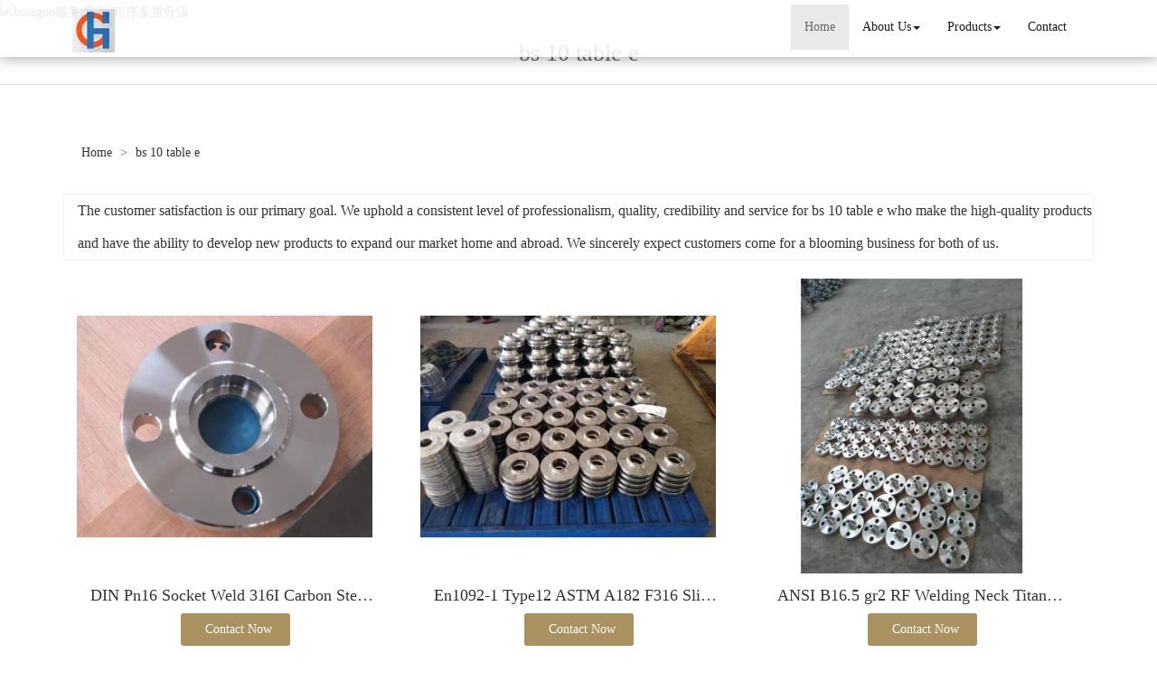

--- FILE ---
content_type: text/html; charset=utf-8
request_url: http://www.aghpipefittings.com/buy-bs-10-table-e.html
body_size: 11663
content:
<!DOCTYPE html>
<html>
<head>
<meta charset="utf-8" />
<meta name="renderer" content="webkit">
<meta http-equiv="X-UA-Compatible" content="IE=edge,chrome=1">
<meta name="viewport" content="width=device-width, initial-scale=1.0, user-scalable=0, minimal-ui">
<title>bs 10 table e China Manufacture, Exporter, Supplier</title>
<meta name="keywords" content="bs 10 table e" />
<meta name="description" content="China bs 10 table e Manufacture, choose the high quality bs 10 table e from China" />
<link rel="canonical" href="http://www.aghpipefittings.com/buy-bs-10-table-e.html" />
<link rel="icon" href="" type="image/x-icon" />
<link rel="shortcut icon" href="" type="image/x-icon" />
<link href="/template/f_166_visual/skin/css/bootstrap.min.css" rel="stylesheet">
<link href="data:text/css;charset=utf-8," data-href="/template/f_166_visual/skin/css/bootstrap-theme.min.css" rel="stylesheet" id="bs-theme-stylesheet">
<link href="/template/f_166_visual/skin/css/style.css" rel="stylesheet">
<link href="/template/f_166_visual/skin/css/add.css" rel="stylesheet">
<link href="/template/f_166_visual/skin/css/clear.css" rel="stylesheet">
<link href="/template/f_166_visual/skin/css/bootstrap-submenu.css" rel="stylesheet">
<link href="/template/f_166_visual/skin/js/slide/bootstrap-touch-slider.css" rel="stylesheet" media="all">
<script src="/template/f_166_visual/skin/js/jquery.min.js"></script>
<link href="/template/f_166_visual/skin/css/font-awesome.css" rel="stylesheet">
<link href="/template/f_166_visual/skin/css/new.css" rel="stylesheet">
<script src="/template/f_166_visual/skin/js/bootstrap.min.js"></script>
<script type="text/javascript" src="/template/f_166_visual/skin/js/wow.min.js"></script>
<script src="/template/f_166_visual/skin/js/slide/jquery.touchSwipe.min.js"></script>
<script src="/template/f_166_visual/skin/js/bootstrap-submenu.js"></script>
</head>
<body>
<div class="view-html">
<div class="container-fluid clearfix column navbar navbar-default layout_152551">

<button type="button" class="navbar-toggle collapsed" data-toggle="collapse" data-target="#navbar" aria-expanded="false">
 <span class="sr-only">网站名称</span><span class="icon-bar"></span><span class="icon-bar"></span><span class="icon-bar"></span>
</button>
<div class="container">
<div id="navbar" class="navbar-collapse collapse">
<ul class="nav navbar-nav">
<li class="oen active"><a href="/">Home</a></li>
<li class="oen dropdown">
<a href="/aboutus.html" class="toogle" >About Us<span class="caret"></span></a>
<ul class="two dropdown-menu">
<li>
<a title="Certificates" href="/certificate.html"
 >Certificates</a>
</li>
<li>
<a title="Company Show" href="/factory.html"
 >Company Show</a>
</li>
</ul>
</li>
<li class="oen dropdown">
<a href="/allproducts.html" class="toogle" >Products<span class="caret"></span></a>
<ul class="two dropdown-menu">
<li class="dropdown-submenu">
<a title="Steel buttweld pipe fittings" href="/d-steel-buttweld-pipe-fittings-1141544.html"
 class="toogle">Steel buttweld pipe fittings</a>
<ul class="three dropdown-menu">
<li>
<a title="Buttweld  Elbow" href="/d-buttweld-elbow-1141545.html"
 >Buttweld  Elbow</a>
</li>
<li>
<a title="Buttweld  Tee" href="/d-buttweld-tee-1141546.html"
 >Buttweld  Tee</a>
</li>
<li>
<a title="Buttweld pipe Bend" href="/d-buttweld-pipe-bend-1141547.html"
 >Buttweld pipe Bend</a>
</li>
<li>
<a title="Buttweld Pipe Reducer" href="/d-buttweld-pipe-reducer-1141548.html"
 >Buttweld Pipe Reducer</a>
</li>
<li>
<a title="Buttweld Pipe Cross" href="/d-buttweld-pipe-cross-1141549.html"
 >Buttweld Pipe Cross</a>
</li>
<li>
<a title="Buttweld Pipe Cap" href="/d-buttweld-pipe-cap-1141550.html"
 >Buttweld Pipe Cap</a>
</li>
<li>
<a title="Lap Joint Stub End" href="/d-lap-joint-stub-end-1141551.html"
 >Lap Joint Stub End</a>
</li>
<li>
<a title="3LPE Coating  Fittings" href="/d-3lpe-coating-fittings-1592348.html"
 >3LPE Coating  Fittings</a>
</li>
</ul>
</li>
<li class="dropdown-submenu">
<a title="Industrial Flange" href="/d-industrial-flange-1141552.html"
 class="toogle">Industrial Flange</a>
<ul class="three dropdown-menu">
<li>
<a title="LWN Flange" href="/d-lwn-flange-1141553.html"
 >LWN Flange</a>
</li>
<li>
<a title="Weld Neck Flange" href="/d-weld-neck-flange-1141554.html"
 >Weld Neck Flange</a>
</li>
<li>
<a title="Slip On Flange" href="/d-slip-on-flange-1141555.html"
 >Slip On Flange</a>
</li>
<li>
<a title="Plate Flange" href="/d-plate-flange-1141556.html"
 >Plate Flange</a>
</li>
<li>
<a title="Threaded Flange" href="/d-threaded-flange-1141557.html"
 >Threaded Flange</a>
</li>
<li>
<a title="Socket Weld Flange" href="/d-socket-weld-flange-1141558.html"
 >Socket Weld Flange</a>
</li>
<li>
<a title="Blind Flange /Tube Sheet" href="/d-blind-flange-tube-sheet-1141559.html"
 >Blind Flange /Tube Sheet</a>
</li>
<li>
<a title="Lap Joint Flange" href="/d-lap-joint-flange-1141560.html"
 >Lap Joint Flange</a>
</li>
<li>
<a title="Wind tower  Flange" href="/d-wind-tower-flange-1141561.html"
 >Wind tower  Flange</a>
</li>
<li>
<a title="Spectacle Blank" href="/d-spectacle-blank-1141562.html"
 >Spectacle Blank</a>
</li>
</ul>
</li>
<li class="dropdown-submenu">
<a title="Forged Fittings" href="/d-forged-fittings-1141563.html"
 class="toogle">Forged Fittings</a>
<ul class="three dropdown-menu">
<li>
<a title="Socket Weld Fittings" href="/d-socket-weld-fittings-1141564.html"
 >Socket Weld Fittings</a>
</li>
<li>
<a title="Threaded Fittings" href="/d-threaded-fittings-1141565.html"
 >Threaded Fittings</a>
</li>
<li>
<a title="Nipple" href="/d-nipple-1141566.html"
 >Nipple</a>
</li>
<li>
<a title="Branch Outlet Fittings" href="/d-branch-outlet-fittings-1141567.html"
 >Branch Outlet Fittings</a>
</li>
<li>
<a title="Welding Bosses Pipe Fitiing" href="/d-welding-bosses-1141568.html"
 >Welding Bosses Pipe Fitiing</a>
</li>
<li>
<a title="Union Joint" href="/d-union-joint-1141569.html"
 >Union Joint</a>
</li>
</ul>
</li>
<li class="dropdown-submenu">
<a title="Steel Pipe" href="/d-steel-pipe-1141570.html"
 class="toogle">Steel Pipe</a>
<ul class="three dropdown-menu">
<li>
<a title="Seamless Pipe" href="/d-seamless-pipe-1141571.html"
 >Seamless Pipe</a>
</li>
<li>
<a title="ERW/HFW Steel Pipe" href="/d-erw-hfw-steel-pipe-1561374.html"
 >ERW/HFW Steel Pipe</a>
</li>
<li>
<a title="LSAW  STEEL PIPE" href="/d-lsaw-steel-pipe-1561375.html"
 >LSAW  STEEL PIPE</a>
</li>
<li>
<a title="Spiral Tube" href="/d-spiral-tube-1678639.html"
 >Spiral Tube</a>
</li>
</ul>
</li>
<li>
<a title="Pipe clamp  Product" href="/d-pipe-clamp-product-1141573.html"
 >Pipe clamp  Product</a>
</li>
<li>
<a title="High Pressure Tubing" href="/d-high-pressure-tubing-1141574.html"
 >High Pressure Tubing</a>
</li>
<li>
<a title="Heat Preservation Anticorrosive Pipe Series Products" href="/d-heat-preservation-anticorrosive-pipe-series-produc-1141575.html"
 >Heat Preservation Anticorrosive Pipe Series Products</a>
</li>
<li>
<a title="Gasket" href="/d-gasket-1141576.html"
 >Gasket</a>
</li>
<li>
<a title="Bolt and Nut" href="/d-bolt-and-nut-1141577.html"
 >Bolt and Nut</a>
</li>
<li>
<a title="Particular Fittings" href="/d-particular-fittings-1141578.html"
 >Particular Fittings</a>
</li>
</ul>
</li>
<li class="oen">
<a href="/contact-us.html"  >Contact</a>
</li>
</ul>
</div><div class="row layout_315462" style="float: left;">
 <a href="/" class="navbar-brand text-center"><img src="//img.nbxc.com/company/37/569cc45423a8cdfaef48923d5cff92.jpg" class="img-responsive" alt="HeBei GuangHao Pipe Fittings Co .,LTD"></a>
</div>
</div>
</div>
</div>
<style>
.navbar {
padding-right: 0;
padding-left: 0;
position: fixed;
right: 0;
left: 0;
z-index: 1030;
border-radius: 0;
}
</style>



<div class="view-html">
    <div class="container-fluid clearfix layout_262063">
        <div class="row column">
            <div class="column visual-slide">
                <div class="item  active">
                    <img  src="/images/banner/s2.jpg" alt="bossgoo服务/售后/程序多重升级" class="slide-image">
                </div>
            </div>
        </div>
    </div>
    <div class="container-fluid clearfix layout_750717">
        <div class="column">
            <div class="title20">
                <div class="container">
                    <ul>
                        <li>
                            <h1 style="font-size: 26px;">bs 10 table e</h1>
                        </li></ul>
                </div>
            </div>
        </div>
    </div>
    <div class="container-fluid clearfix layout_67908" style="margin-top: 15px; margin-bottom: 15px;">
        <div class="row column">
            <div class="container clearfix layout_863630">
                <div class="row column">
                    <div class="column visual-category-notifications">
                        


<div class="mianbao">
<div class="container">

<a href="/">Home  </a>




&gt; <a href="buy-bs-10-table-e.html">bs 10 table e</a> 


</div>

</div>

                    </div>
                </div>
            </div>
        </div>
    </div>
    <div class="container-fluid clearfix layout_716241">
        <div class="column">
            <div class="container clearfix layout_116372">
                <div class="column">
                    <div class="row" style="border: solid 1px #f3f3f3; background: #FFFFFF;ox-sizing: border-box;line-height: 36px;font-size: 16px;margin-bottom: 10px;margin-top: 10px;">
                        <div class="row" style="margin-left:15px;">
                            The customer satisfaction is our primary goal. We uphold a consistent level of professionalism, quality, credibility and service for <a href="buy-bs-10-table-e.html">bs 10 table e</a> who make the high-quality products and have the ability to develop new products to expand our market home and abroad. We sincerely expect customers come for a blooming business for both of us.                        </div>
                    </div>
                    <div class="row">
                                                                         <div class="col-sm-4">
                            <div class="s11-item">
                                <div class="s11-img">
                                                                        <a title="DIN Pn16 Socket Weld 316I Carbon Steel Flanges" href="sale-din-pn16-socket-weld-316i-carbon-steel-flanges-59584822.html" target="_blank"><img alt="DIN Pn16 Socket Weld 316I Carbon Steel Flanges" src="//img.nbxc.com/product/3e/c0/7c/bb0009b0213ce2afe0e5bbb87a.jpg@4e_360w_360h.src"></a>
                                </div>
                                <div class="s11-text">
                                    <h4>
                                        <a title="DIN Pn16 Socket Weld 316I Carbon Steel Flanges" href="sale-din-pn16-socket-weld-316i-carbon-steel-flanges-59584822.html" target="_blank">DIN Pn16 Socket Weld 316I Carbon Steel Flanges</a>
                                    </h4>
                                    <div class="contact_us" style="height: auto">
                                        <a rel="nofollow" href="/inquiry-59584822.html?fromcms=1&msgfrom=373" id="dialog_link" class="btn btn-primary"  aria-hidden="true">
                                            <img src="../../../images/lianxiwomen (1).png" alt="">
                                            <font style="font-size: 20px;">Contact Now</font>
                                        </a>
                                    </div>
                                </div>
                            </div>
                        </div>
                                                 <div class="col-sm-4">
                            <div class="s11-item">
                                <div class="s11-img">
                                                                        <a title="En1092-1 Type12 ASTM A182 F316 Slip on Flange" href="sale-en1092-1-type12-astm-a182-f316-slip-on-flange-59550160.html" target="_blank"><img alt="En1092-1 Type12 ASTM A182 F316 Slip on Flange" src="//img.nbxc.com/product/38/54/91/3dcd7d1532afae7284af0ed3df.jpg@4e_360w_360h.src"></a>
                                </div>
                                <div class="s11-text">
                                    <h4>
                                        <a title="En1092-1 Type12 ASTM A182 F316 Slip on Flange" href="sale-en1092-1-type12-astm-a182-f316-slip-on-flange-59550160.html" target="_blank">En1092-1 Type12 ASTM A182 F316 Slip on Flange</a>
                                    </h4>
                                    <div class="contact_us" style="height: auto">
                                        <a rel="nofollow" href="/inquiry-59550160.html?fromcms=1&msgfrom=373" id="dialog_link" class="btn btn-primary"  aria-hidden="true">
                                            <img src="../../../images/lianxiwomen (1).png" alt="">
                                            <font style="font-size: 20px;">Contact Now</font>
                                        </a>
                                    </div>
                                </div>
                            </div>
                        </div>
                                                 <div class="col-sm-4">
                            <div class="s11-item">
                                <div class="s11-img">
                                                                        <a title="ANSI B16.5 gr2 RF Welding Neck Titanium Flange" href="sale-ansi-b16-5-gr2-rf-welding-neck-titanium-flange-59549254.html" target="_blank"><img alt="ANSI B16.5 gr2 RF Welding Neck Titanium Flange" src="//img.nbxc.com/product/9b/73/2d/de82969df04cb18095c85833c7.jpg@4e_360w_360h.src"></a>
                                </div>
                                <div class="s11-text">
                                    <h4>
                                        <a title="ANSI B16.5 gr2 RF Welding Neck Titanium Flange" href="sale-ansi-b16-5-gr2-rf-welding-neck-titanium-flange-59549254.html" target="_blank">ANSI B16.5 gr2 RF Welding Neck Titanium Flange</a>
                                    </h4>
                                    <div class="contact_us" style="height: auto">
                                        <a rel="nofollow" href="/inquiry-59549254.html?fromcms=1&msgfrom=373" id="dialog_link" class="btn btn-primary"  aria-hidden="true">
                                            <img src="../../../images/lianxiwomen (1).png" alt="">
                                            <font style="font-size: 20px;">Contact Now</font>
                                        </a>
                                    </div>
                                </div>
                            </div>
                        </div>
                                                                         <div class="col-sm-4">
                            <div class="s11-item">
                                <div class="s11-img">
                                                                        <a title="DIN2633 EN1092-1 TYPE12 ST37-2/S235JR  WN FLANGE" href="sale-din2633-en1092-1-type12-st37-2-s235jr-wn-flange-59549240.html" target="_blank"><img alt="DIN2633 EN1092-1 TYPE12 ST37-2/S235JR  WN FLANGE" src="//img.nbxc.com/product/fd/d3/68/5b801af6dde11a3104e735147a.jpg@4e_360w_360h.src"></a>
                                </div>
                                <div class="s11-text">
                                    <h4>
                                        <a title="DIN2633 EN1092-1 TYPE12 ST37-2/S235JR  WN FLANGE" href="sale-din2633-en1092-1-type12-st37-2-s235jr-wn-flange-59549240.html" target="_blank">DIN2633 EN1092-1 TYPE12 ST37-2/S235JR  WN FLANGE</a>
                                    </h4>
                                    <div class="contact_us" style="height: auto">
                                        <a rel="nofollow" href="/inquiry-59549240.html?fromcms=1&msgfrom=373" id="dialog_link" class="btn btn-primary"  aria-hidden="true">
                                            <img src="../../../images/lianxiwomen (1).png" alt="">
                                            <font style="font-size: 20px;">Contact Now</font>
                                        </a>
                                    </div>
                                </div>
                            </div>
                        </div>
                                                 <div class="col-sm-4">
                            <div class="s11-item">
                                <div class="s11-img">
                                                                        <a title="660 330 Nickel Alloy Steel WN RF Flange" href="sale-660-330-nickel-alloy-steel-wn-rf-flange-59549225.html" target="_blank"><img alt="660 330 Nickel Alloy Steel WN RF Flange" src="//img.nbxc.com/product/73/7d/0a/5afb468637b60d4d9cd553355d.jpg@4e_360w_360h.src"></a>
                                </div>
                                <div class="s11-text">
                                    <h4>
                                        <a title="660 330 Nickel Alloy Steel WN RF Flange" href="sale-660-330-nickel-alloy-steel-wn-rf-flange-59549225.html" target="_blank">660 330 Nickel Alloy Steel WN RF Flange</a>
                                    </h4>
                                    <div class="contact_us" style="height: auto">
                                        <a rel="nofollow" href="/inquiry-59549225.html?fromcms=1&msgfrom=373" id="dialog_link" class="btn btn-primary"  aria-hidden="true">
                                            <img src="../../../images/lianxiwomen (1).png" alt="">
                                            <font style="font-size: 20px;">Contact Now</font>
                                        </a>
                                    </div>
                                </div>
                            </div>
                        </div>
                                                 <div class="col-sm-4">
                            <div class="s11-item">
                                <div class="s11-img">
                                                                        <a title="SUS Stainless Steel 316Ti UNS S31635 WN flange" href="sale-sus-stainless-steel-316ti-uns-s31635-wn-flange-59549217.html" target="_blank"><img alt="SUS Stainless Steel 316Ti UNS S31635 WN flange" src="//img.nbxc.com/product/ab/e2/3e/306b12ab01ae5fb1728cd7235d.jpg@4e_360w_360h.src"></a>
                                </div>
                                <div class="s11-text">
                                    <h4>
                                        <a title="SUS Stainless Steel 316Ti UNS S31635 WN flange" href="sale-sus-stainless-steel-316ti-uns-s31635-wn-flange-59549217.html" target="_blank">SUS Stainless Steel 316Ti UNS S31635 WN flange</a>
                                    </h4>
                                    <div class="contact_us" style="height: auto">
                                        <a rel="nofollow" href="/inquiry-59549217.html?fromcms=1&msgfrom=373" id="dialog_link" class="btn btn-primary"  aria-hidden="true">
                                            <img src="../../../images/lianxiwomen (1).png" alt="">
                                            <font style="font-size: 20px;">Contact Now</font>
                                        </a>
                                    </div>
                                </div>
                            </div>
                        </div>
                                                                         <div class="col-sm-4">
                            <div class="s11-item">
                                <div class="s11-img">
                                                                        <a title="DIN En1092-1 Alloy Steel Wn Flange (1.7335 13CrMo4-5)" href="sale-din-en1092-1-alloy-steel-wn-flange-1-7335-13crmo4-5-59539319.html" target="_blank"><img alt="DIN En1092-1 Alloy Steel Wn Flange (1.7335 13CrMo4-5)" src="//img.nbxc.com/product/40/4a/ab/3c2c3e5e57afe3e811a3b138ca.jpg@4e_360w_360h.src"></a>
                                </div>
                                <div class="s11-text">
                                    <h4>
                                        <a title="DIN En1092-1 Alloy Steel Wn Flange (1.7335 13CrMo4-5)" href="sale-din-en1092-1-alloy-steel-wn-flange-1-7335-13crmo4-5-59539319.html" target="_blank">DIN En1092-1 Alloy Steel Wn Flange (1.7335 13CrMo4-5)</a>
                                    </h4>
                                    <div class="contact_us" style="height: auto">
                                        <a rel="nofollow" href="/inquiry-59539319.html?fromcms=1&msgfrom=373" id="dialog_link" class="btn btn-primary"  aria-hidden="true">
                                            <img src="../../../images/lianxiwomen (1).png" alt="">
                                            <font style="font-size: 20px;">Contact Now</font>
                                        </a>
                                    </div>
                                </div>
                            </div>
                        </div>
                                                 <div class="col-sm-4">
                            <div class="s11-item">
                                <div class="s11-img">
                                                                        <a title="ASTM16.5 Titanium Gr2 Welding Neck Flange (WN)" href="sale-astm16-5-titanium-gr2-welding-neck-flange-wn-59539310.html" target="_blank"><img alt="ASTM16.5 Titanium Gr2 Welding Neck Flange (WN)" src="//img.nbxc.com/product/f3/0e/d9/84de5e0a2981984d4a1ab972c9.jpg@4e_360w_360h.src"></a>
                                </div>
                                <div class="s11-text">
                                    <h4>
                                        <a title="ASTM16.5 Titanium Gr2 Welding Neck Flange (WN)" href="sale-astm16-5-titanium-gr2-welding-neck-flange-wn-59539310.html" target="_blank">ASTM16.5 Titanium Gr2 Welding Neck Flange (WN)</a>
                                    </h4>
                                    <div class="contact_us" style="height: auto">
                                        <a rel="nofollow" href="/inquiry-59539310.html?fromcms=1&msgfrom=373" id="dialog_link" class="btn btn-primary"  aria-hidden="true">
                                            <img src="../../../images/lianxiwomen (1).png" alt="">
                                            <font style="font-size: 20px;">Contact Now</font>
                                        </a>
                                    </div>
                                </div>
                            </div>
                        </div>
                                                 <div class="col-sm-4">
                            <div class="s11-item">
                                <div class="s11-img">
                                                                        <a title="316L JIS Wn Stainless Steel Weld Neck Flange" href="sale-316l-jis-wn-stainless-steel-weld-neck-flange-59539297.html" target="_blank"><img alt="316L JIS Wn Stainless Steel Weld Neck Flange" src="//img.nbxc.com/product/4e/9e/8a/1aa2a37a5f89328fce01db6a01.jpg@4e_360w_360h.src"></a>
                                </div>
                                <div class="s11-text">
                                    <h4>
                                        <a title="316L JIS Wn Stainless Steel Weld Neck Flange" href="sale-316l-jis-wn-stainless-steel-weld-neck-flange-59539297.html" target="_blank">316L JIS Wn Stainless Steel Weld Neck Flange</a>
                                    </h4>
                                    <div class="contact_us" style="height: auto">
                                        <a rel="nofollow" href="/inquiry-59539297.html?fromcms=1&msgfrom=373" id="dialog_link" class="btn btn-primary"  aria-hidden="true">
                                            <img src="../../../images/lianxiwomen (1).png" alt="">
                                            <font style="font-size: 20px;">Contact Now</font>
                                        </a>
                                    </div>
                                </div>
                            </div>
                        </div>
                                                                         <div class="col-sm-4">
                            <div class="s11-item">
                                <div class="s11-img">
                                                                        <a title="Cl300 Wn RF Carbon Steel Flange" href="sale-cl300-wn-rf-carbon-steel-flange-59539288.html" target="_blank"><img alt="Cl300 Wn RF Carbon Steel Flange" src="//img.nbxc.com/product/4d/63/09/ad32e74768fad4fd2adbc1c355.jpg@4e_360w_360h.src"></a>
                                </div>
                                <div class="s11-text">
                                    <h4>
                                        <a title="Cl300 Wn RF Carbon Steel Flange" href="sale-cl300-wn-rf-carbon-steel-flange-59539288.html" target="_blank">Cl300 Wn RF Carbon Steel Flange</a>
                                    </h4>
                                    <div class="contact_us" style="height: auto">
                                        <a rel="nofollow" href="/inquiry-59539288.html?fromcms=1&msgfrom=373" id="dialog_link" class="btn btn-primary"  aria-hidden="true">
                                            <img src="../../../images/lianxiwomen (1).png" alt="">
                                            <font style="font-size: 20px;">Contact Now</font>
                                        </a>
                                    </div>
                                </div>
                            </div>
                        </div>
                                                 <div class="col-sm-4">
                            <div class="s11-item">
                                <div class="s11-img">
                                                                        <a title="Standard JIS B2220 5K 10K 20K Wn Flanges" href="sale-standard-jis-b2220-5k-10k-20k-wn-flanges-59539276.html" target="_blank"><img alt="Standard JIS B2220 5K 10K 20K Wn Flanges" src="//img.nbxc.com/product/ee/a2/f4/661fdcd4a52747577ec72debfd.png@4e_360w_360h.src"></a>
                                </div>
                                <div class="s11-text">
                                    <h4>
                                        <a title="Standard JIS B2220 5K 10K 20K Wn Flanges" href="sale-standard-jis-b2220-5k-10k-20k-wn-flanges-59539276.html" target="_blank">Standard JIS B2220 5K 10K 20K Wn Flanges</a>
                                    </h4>
                                    <div class="contact_us" style="height: auto">
                                        <a rel="nofollow" href="/inquiry-59539276.html?fromcms=1&msgfrom=373" id="dialog_link" class="btn btn-primary"  aria-hidden="true">
                                            <img src="../../../images/lianxiwomen (1).png" alt="">
                                            <font style="font-size: 20px;">Contact Now</font>
                                        </a>
                                    </div>
                                </div>
                            </div>
                        </div>
                                                 <div class="col-sm-4">
                            <div class="s11-item">
                                <div class="s11-img">
                                                                        <a title="1.4547/254smo Cold Rolled Stainless Steel Flange Wn Flange" href="sale-1-4547-254smo-cold-rolled-stainless-steel-flange-wn-flange-59538997.html" target="_blank"><img alt="1.4547/254smo Cold Rolled Stainless Steel Flange Wn Flange" src="//img.nbxc.com/product/b7/35/5c/b38fe1d50c12ed9ca9412ea2d7.jpg@4e_360w_360h.src"></a>
                                </div>
                                <div class="s11-text">
                                    <h4>
                                        <a title="1.4547/254smo Cold Rolled Stainless Steel Flange Wn Flange" href="sale-1-4547-254smo-cold-rolled-stainless-steel-flange-wn-flange-59538997.html" target="_blank">1.4547/254smo Cold Rolled Stainless Steel Flange Wn Flange</a>
                                    </h4>
                                    <div class="contact_us" style="height: auto">
                                        <a rel="nofollow" href="/inquiry-59538997.html?fromcms=1&msgfrom=373" id="dialog_link" class="btn btn-primary"  aria-hidden="true">
                                            <img src="../../../images/lianxiwomen (1).png" alt="">
                                            <font style="font-size: 20px;">Contact Now</font>
                                        </a>
                                    </div>
                                </div>
                            </div>
                        </div>
                                                                         <div class="col-sm-4">
                            <div class="s11-item">
                                <div class="s11-img">
                                                                        <a title="ANSI B16.5 Forged Steel Flanges Wn Flanges" href="sale-ansi-b16-5-forged-steel-flanges-wn-flanges-59538985.html" target="_blank"><img alt="ANSI B16.5 Forged Steel Flanges Wn Flanges" src="//img.nbxc.com/product/82/c6/5c/7bc89aafdebe01a50251ea7798.jpg@4e_360w_360h.src"></a>
                                </div>
                                <div class="s11-text">
                                    <h4>
                                        <a title="ANSI B16.5 Forged Steel Flanges Wn Flanges" href="sale-ansi-b16-5-forged-steel-flanges-wn-flanges-59538985.html" target="_blank">ANSI B16.5 Forged Steel Flanges Wn Flanges</a>
                                    </h4>
                                    <div class="contact_us" style="height: auto">
                                        <a rel="nofollow" href="/inquiry-59538985.html?fromcms=1&msgfrom=373" id="dialog_link" class="btn btn-primary"  aria-hidden="true">
                                            <img src="../../../images/lianxiwomen (1).png" alt="">
                                            <font style="font-size: 20px;">Contact Now</font>
                                        </a>
                                    </div>
                                </div>
                            </div>
                        </div>
                                                 <div class="col-sm-4">
                            <div class="s11-item">
                                <div class="s11-img">
                                                                        <a title="Carbon Steel Forge Flange  A105 Wn Flange" href="sale-carbon-steel-forge-flange-a105-wn-flange-59538976.html" target="_blank"><img alt="Carbon Steel Forge Flange  A105 Wn Flange" src="//img.nbxc.com/product/65/37/e2/380cd07a9173b83ad9f39ca718.jpg@4e_360w_360h.src"></a>
                                </div>
                                <div class="s11-text">
                                    <h4>
                                        <a title="Carbon Steel Forge Flange  A105 Wn Flange" href="sale-carbon-steel-forge-flange-a105-wn-flange-59538976.html" target="_blank">Carbon Steel Forge Flange  A105 Wn Flange</a>
                                    </h4>
                                    <div class="contact_us" style="height: auto">
                                        <a rel="nofollow" href="/inquiry-59538976.html?fromcms=1&msgfrom=373" id="dialog_link" class="btn btn-primary"  aria-hidden="true">
                                            <img src="../../../images/lianxiwomen (1).png" alt="">
                                            <font style="font-size: 20px;">Contact Now</font>
                                        </a>
                                    </div>
                                </div>
                            </div>
                        </div>
                                                 <div class="col-sm-4">
                            <div class="s11-item">
                                <div class="s11-img">
                                                                        <a title="WN Stainless Steel Weld Neck Flange A182 F304H" href="sale-wn-stainless-steel-weld-neck-flange-a182-f304h-59538967.html" target="_blank"><img alt="WN Stainless Steel Weld Neck Flange A182 F304H" src="//img.nbxc.com/product/b6/0a/7a/79ec4ff2d039137f18f64ba800.jpg@4e_360w_360h.src"></a>
                                </div>
                                <div class="s11-text">
                                    <h4>
                                        <a title="WN Stainless Steel Weld Neck Flange A182 F304H" href="sale-wn-stainless-steel-weld-neck-flange-a182-f304h-59538967.html" target="_blank">WN Stainless Steel Weld Neck Flange A182 F304H</a>
                                    </h4>
                                    <div class="contact_us" style="height: auto">
                                        <a rel="nofollow" href="/inquiry-59538967.html?fromcms=1&msgfrom=373" id="dialog_link" class="btn btn-primary"  aria-hidden="true">
                                            <img src="../../../images/lianxiwomen (1).png" alt="">
                                            <font style="font-size: 20px;">Contact Now</font>
                                        </a>
                                    </div>
                                </div>
                            </div>
                        </div>
                                                                         <div class="col-sm-4">
                            <div class="s11-item">
                                <div class="s11-img">
                                                                        <a title="Nickel Alloys ANSI/ASME B16.11 SOCKET WELD 90DEGREE ELBOW" href="sale-nickel-alloys-ansi-asme-b16-11-socket-weld-90degree-elbow-59414585.html" target="_blank"><img alt="Nickel Alloys ANSI/ASME B16.11 SOCKET WELD 90DEGREE ELBOW" src="//img.nbxc.com/product/09/84/df/a3e8eb8a992368667139bb1ae5.jpg@4e_360w_360h.src"></a>
                                </div>
                                <div class="s11-text">
                                    <h4>
                                        <a title="Nickel Alloys ANSI/ASME B16.11 SOCKET WELD 90DEGREE ELBOW" href="sale-nickel-alloys-ansi-asme-b16-11-socket-weld-90degree-elbow-59414585.html" target="_blank">Nickel Alloys ANSI/ASME B16.11 SOCKET WELD 90DEGREE ELBOW</a>
                                    </h4>
                                    <div class="contact_us" style="height: auto">
                                        <a rel="nofollow" href="/inquiry-59414585.html?fromcms=1&msgfrom=373" id="dialog_link" class="btn btn-primary"  aria-hidden="true">
                                            <img src="../../../images/lianxiwomen (1).png" alt="">
                                            <font style="font-size: 20px;">Contact Now</font>
                                        </a>
                                    </div>
                                </div>
                            </div>
                        </div>
                                                 <div class="col-sm-4">
                            <div class="s11-item">
                                <div class="s11-img">
                                                                        <a title="ASMT socket weld flange dimensions class 150" href="sale-asmt-socket-weld-flange-dimensions-class-150-59377139.html" target="_blank"><img alt="ASMT socket weld flange dimensions class 150" src="//img.nbxc.com/product/7f/07/2a/596e4092dae612ba51e9b361b2.jpg@4e_360w_360h.src"></a>
                                </div>
                                <div class="s11-text">
                                    <h4>
                                        <a title="ASMT socket weld flange dimensions class 150" href="sale-asmt-socket-weld-flange-dimensions-class-150-59377139.html" target="_blank">ASMT socket weld flange dimensions class 150</a>
                                    </h4>
                                    <div class="contact_us" style="height: auto">
                                        <a rel="nofollow" href="/inquiry-59377139.html?fromcms=1&msgfrom=373" id="dialog_link" class="btn btn-primary"  aria-hidden="true">
                                            <img src="../../../images/lianxiwomen (1).png" alt="">
                                            <font style="font-size: 20px;">Contact Now</font>
                                        </a>
                                    </div>
                                </div>
                            </div>
                        </div>
                                                 <div class="col-sm-4">
                            <div class="s11-item">
                                <div class="s11-img">
                                                                        <a title="ASTM A182 F9 Alloy Steel SO Flanges" href="sale-astm-a182-f9-alloy-steel-so-flanges-59376925.html" target="_blank"><img alt="ASTM A182 F9 Alloy Steel SO Flanges" src="//img.nbxc.com/product/36/dd/d5/3cb5697b0f802c18b6f1db8a8f.jpg@4e_360w_360h.src"></a>
                                </div>
                                <div class="s11-text">
                                    <h4>
                                        <a title="ASTM A182 F9 Alloy Steel SO Flanges" href="sale-astm-a182-f9-alloy-steel-so-flanges-59376925.html" target="_blank">ASTM A182 F9 Alloy Steel SO Flanges</a>
                                    </h4>
                                    <div class="contact_us" style="height: auto">
                                        <a rel="nofollow" href="/inquiry-59376925.html?fromcms=1&msgfrom=373" id="dialog_link" class="btn btn-primary"  aria-hidden="true">
                                            <img src="../../../images/lianxiwomen (1).png" alt="">
                                            <font style="font-size: 20px;">Contact Now</font>
                                        </a>
                                    </div>
                                </div>
                            </div>
                        </div>
                                                                         <div class="col-sm-4">
                            <div class="s11-item">
                                <div class="s11-img">
                                                                        <a title="GOST17375  Carbon Steel 5D ELBOW" href="sale-gost17375-carbon-steel-5d-elbow-59274990.html" target="_blank"><img alt="GOST17375  Carbon Steel 5D ELBOW" src="//img.nbxc.com/product/8b/50/e2/fcb75858af0e7568b5ba2945fc.jpg@4e_360w_360h.src"></a>
                                </div>
                                <div class="s11-text">
                                    <h4>
                                        <a title="GOST17375  Carbon Steel 5D ELBOW" href="sale-gost17375-carbon-steel-5d-elbow-59274990.html" target="_blank">GOST17375  Carbon Steel 5D ELBOW</a>
                                    </h4>
                                    <div class="contact_us" style="height: auto">
                                        <a rel="nofollow" href="/inquiry-59274990.html?fromcms=1&msgfrom=373" id="dialog_link" class="btn btn-primary"  aria-hidden="true">
                                            <img src="../../../images/lianxiwomen (1).png" alt="">
                                            <font style="font-size: 20px;">Contact Now</font>
                                        </a>
                                    </div>
                                </div>
                            </div>
                        </div>
                                                 <div class="col-sm-4">
                            <div class="s11-item">
                                <div class="s11-img">
                                                                        <a title="A515GR60 UBE Tube Sheet/Blind" href="sale-a515gr60-ube-tube-sheet-blind-58309527.html" target="_blank"><img alt="A515GR60 UBE Tube Sheet/Blind" src="//img.nbxc.com/product/24/51/48/f6fb0c233874540542776df62f.jpg@4e_360w_360h.src"></a>
                                </div>
                                <div class="s11-text">
                                    <h4>
                                        <a title="A515GR60 UBE Tube Sheet/Blind" href="sale-a515gr60-ube-tube-sheet-blind-58309527.html" target="_blank">A515GR60 UBE Tube Sheet/Blind</a>
                                    </h4>
                                    <div class="contact_us" style="height: auto">
                                        <a rel="nofollow" href="/inquiry-58309527.html?fromcms=1&msgfrom=373" id="dialog_link" class="btn btn-primary"  aria-hidden="true">
                                            <img src="../../../images/lianxiwomen (1).png" alt="">
                                            <font style="font-size: 20px;">Contact Now</font>
                                        </a>
                                    </div>
                                </div>
                            </div>
                        </div>
                                                 <div class="col-sm-4">
                            <div class="s11-item">
                                <div class="s11-img">
                                                                        <a title="API5L LSAW Steel Tube" href="sale-api5l-lsaw-steel-tube-58294181.html" target="_blank"><img alt="API5L LSAW Steel Tube" src="//img.nbxc.com/product/73/1b/be/45f291bf18f51a7ea8a2954b7f.jpg@4e_360w_360h.src"></a>
                                </div>
                                <div class="s11-text">
                                    <h4>
                                        <a title="API5L LSAW Steel Tube" href="sale-api5l-lsaw-steel-tube-58294181.html" target="_blank">API5L LSAW Steel Tube</a>
                                    </h4>
                                    <div class="contact_us" style="height: auto">
                                        <a rel="nofollow" href="/inquiry-58294181.html?fromcms=1&msgfrom=373" id="dialog_link" class="btn btn-primary"  aria-hidden="true">
                                            <img src="../../../images/lianxiwomen (1).png" alt="">
                                            <font style="font-size: 20px;">Contact Now</font>
                                        </a>
                                    </div>
                                </div>
                            </div>
                        </div>
                                                                         <div class="col-sm-4">
                            <div class="s11-item">
                                <div class="s11-img">
                                                                        <a title="Blind Flange  ASTM A105 A515GR60 Blind Flange" href="sale-blind-flange-astm-a105-a515gr60-blind-flange-58293764.html" target="_blank"><img alt="Blind Flange  ASTM A105 A515GR60 Blind Flange" src="//img.nbxc.com/product/a7/e4/ca/4c146ef123333882bcc42d622e.jpg@4e_360w_360h.src"></a>
                                </div>
                                <div class="s11-text">
                                    <h4>
                                        <a title="Blind Flange  ASTM A105 A515GR60 Blind Flange" href="sale-blind-flange-astm-a105-a515gr60-blind-flange-58293764.html" target="_blank">Blind Flange  ASTM A105 A515GR60 Blind Flange</a>
                                    </h4>
                                    <div class="contact_us" style="height: auto">
                                        <a rel="nofollow" href="/inquiry-58293764.html?fromcms=1&msgfrom=373" id="dialog_link" class="btn btn-primary"  aria-hidden="true">
                                            <img src="../../../images/lianxiwomen (1).png" alt="">
                                            <font style="font-size: 20px;">Contact Now</font>
                                        </a>
                                    </div>
                                </div>
                            </div>
                        </div>
                                                 <div class="col-sm-4">
                            <div class="s11-item">
                                <div class="s11-img">
                                                                        <a title="Nickel Alloy Forged Flange" href="sale-nickel-alloy-forged-flange-58293524.html" target="_blank"><img alt="Nickel Alloy Forged Flange" src="//img.nbxc.com/product/03/41/30/4a52f517dbfc9b5ffa1b61d493.jpg@4e_360w_360h.src"></a>
                                </div>
                                <div class="s11-text">
                                    <h4>
                                        <a title="Nickel Alloy Forged Flange" href="sale-nickel-alloy-forged-flange-58293524.html" target="_blank">Nickel Alloy Forged Flange</a>
                                    </h4>
                                    <div class="contact_us" style="height: auto">
                                        <a rel="nofollow" href="/inquiry-58293524.html?fromcms=1&msgfrom=373" id="dialog_link" class="btn btn-primary"  aria-hidden="true">
                                            <img src="../../../images/lianxiwomen (1).png" alt="">
                                            <font style="font-size: 20px;">Contact Now</font>
                                        </a>
                                    </div>
                                </div>
                            </div>
                        </div>
                                                 <div class="col-sm-4">
                            <div class="s11-item">
                                <div class="s11-img">
                                                                        <a title="Plate Flange /Plain Flange" href="sale-plate-flange-plain-flange-58292913.html" target="_blank"><img alt="Plate Flange /Plain Flange" src="//img.nbxc.com/product/f4/dd/f8/474486bc8b13b8bb5f1fd5db34.jpg@4e_360w_360h.src"></a>
                                </div>
                                <div class="s11-text">
                                    <h4>
                                        <a title="Plate Flange /Plain Flange" href="sale-plate-flange-plain-flange-58292913.html" target="_blank">Plate Flange /Plain Flange</a>
                                    </h4>
                                    <div class="contact_us" style="height: auto">
                                        <a rel="nofollow" href="/inquiry-58292913.html?fromcms=1&msgfrom=373" id="dialog_link" class="btn btn-primary"  aria-hidden="true">
                                            <img src="../../../images/lianxiwomen (1).png" alt="">
                                            <font style="font-size: 20px;">Contact Now</font>
                                        </a>
                                    </div>
                                </div>
                            </div>
                        </div>
                                            </div>
                </div>
            </div>
        </div>
        <p><br/></p>
        <div class="container-fluid clearfix layout_744195">
            <div class="row column">
                <div class="container clearfix layout_758064">
                    <div class="row column">
                        <div class="hr" style="margin-top: 30px; margin-bottom: 30px;"></div>
                    </div>
                </div>
            </div>
        </div>
        <div class="column">
            <div class="container clearfix layout_116372">
                <div class="column">
                    <div class="row">
                                                                        <a href="/d-steel-buttweld-pipe-fittings-1141544.html">Steel buttweld pipe fittings</a>>
                                                <a href="/d-buttweld-tee-1141546.html">Buttweld  Tee</a>>
                        <a href="sale-mss-sp-75-automatic-welding-tee-56514594.html"> <font style="color:;">MSS-SP-75  Automatic  Welding TEE</font> </a><br />
                                                                        <a href="/d-steel-buttweld-pipe-fittings-1141544.html">Steel buttweld pipe fittings</a>>
                                                <a href="/d-buttweld-pipe-cap-1141550.html">Buttweld Pipe Cap</a>>
                        <a href="sale-asme-wphy60-cap-thick-wall-sch160-56363565.html"> <font style="color:;">ASME WPHY60 Cap Thick wall SCH160</font> </a><br />
                                                                        <a href="/d-steel-buttweld-pipe-fittings-1141544.html">Steel buttweld pipe fittings</a>>
                                                <a href="/d-buttweld-tee-1141546.html">Buttweld  Tee</a>>
                        <a href="sale-carbon-steel-seamless-reducer-tee-56514266.html"> <font style="color:;">Carbon Steel Seamless Reducer Tee</font> </a><br />
                                                                        <a href="/d-forged-fittings-1141563.html">Forged Fittings</a>>
                                                <a href="/d-welding-bosses-1141568.html">Welding Bosses Pipe Fitiing</a>>
                        <a href="sale-astm-a694-f52-weldolet-56348379.html"> <font style="color:;">ASTM A694 F52 Weldolet</font> </a><br />
                                                                        <a href="/d-steel-buttweld-pipe-fittings-1141544.html">Steel buttweld pipe fittings</a>>
                                                <a href="/d-lap-joint-stub-end-1141551.html">Lap Joint Stub End</a>>
                        <a href="sale-astm-b16-9-sch160-stainless-steel-stub-ends-57515851.html"> <font style="color:;">ASTM B16.9 Sch160 Stainless Steel Stub Ends</font> </a><br />
                                                                        <a href="/d-steel-buttweld-pipe-fittings-1141544.html">Steel buttweld pipe fittings</a>>
                                                <a href="/d-buttweld-elbow-1141545.html">Buttweld  Elbow</a>>
                        <a href="sale-astm-b16-9-n06600-elbow-57515866.html"> <font style="color:;">ASTM B16.9  N06600 Elbow</font> </a><br />
                                                                        <a href="/d-steel-buttweld-pipe-fittings-1141544.html">Steel buttweld pipe fittings</a>>
                                                <a href="/d-buttweld-elbow-1141545.html">Buttweld  Elbow</a>>
                        <a href="sale-l360nb-l415-l485-butt-welding-pipe-fittings-57515763.html"> <font style="color:;">L360NB /L415 /L485  butt welding pipe fittings</font> </a><br />
                                                                        <a href="/d-steel-buttweld-pipe-fittings-1141544.html">Steel buttweld pipe fittings</a>>
                                                <a href="/d-buttweld-pipe-cap-1141550.html">Buttweld Pipe Cap</a>>
                        <a href="sale-wphy-52-mss-sp-75-cap-57515776.html"> <font style="color:;">WPHY-52  MSS-SP-75 CAP</font> </a><br />
                                                                        <a href="/d-steel-buttweld-pipe-fittings-1141544.html">Steel buttweld pipe fittings</a>>
                                                <a href="/d-buttweld-elbow-1141545.html">Buttweld  Elbow</a>>
                        <a href="sale-din-2605-1-180-degree-seamless-elbow-57515833.html"> <font style="color:;">DIN 2605-1 180 degree seamless elbow</font> </a><br />
                                                                        <a href="/d-steel-buttweld-pipe-fittings-1141544.html">Steel buttweld pipe fittings</a>>
                                                <a href="/d-buttweld-pipe-bend-1141547.html">Buttweld pipe Bend</a>>
                        <a href="sale-whhy-60-5d-hot-induction-bend-57515859.html"> <font style="color:;">WHHY-60 5D Hot induction bend</font> </a><br />
                                                                        <a href="/d-steel-buttweld-pipe-fittings-1141544.html">Steel buttweld pipe fittings</a>>
                                                <a href="/d-buttweld-pipe-bend-1141547.html">Buttweld pipe Bend</a>>
                        <a href="sale-stainless-seamless-5d-bend-57512836.html"> <font style="color:;">Stainless Seamless 5D Bend</font> </a><br />
                                                                        <a href="/d-steel-buttweld-pipe-fittings-1141544.html">Steel buttweld pipe fittings</a>>
                                                <a href="/d-buttweld-tee-1141546.html">Buttweld  Tee</a>>
                        <a href="sale-astm-a234-wp11-tee-pipe-fitting-57515749.html"> <font style="color:;">ASTM A234 WP11 Tee PIPE FITTING</font> </a><br />
                                                                        <a href="/d-steel-buttweld-pipe-fittings-1141544.html">Steel buttweld pipe fittings</a>>
                                                <a href="/d-buttweld-tee-1141546.html">Buttweld  Tee</a>>
                        <a href="sale-galvanized-carbon-steel-equal-tee-56514791.html"> <font style="color:;">Galvanized Carbon Steel Equal Tee</font> </a><br />
                                                                        <a href="/d-steel-buttweld-pipe-fittings-1141544.html">Steel buttweld pipe fittings</a>>
                                                <a href="/d-buttweld-pipe-reducer-1141548.html">Buttweld Pipe Reducer</a>>
                        <a href="sale-carbon-steel-carbon-steel-con-ecc-reducer-57505372.html"> <font style="color:;">Carbon steel carbon steel con /ecc  reducer</font> </a><br />
                                                                        <a href="/d-steel-buttweld-pipe-fittings-1141544.html">Steel buttweld pipe fittings</a>>
                                                <a href="/d-buttweld-pipe-reducer-1141548.html">Buttweld Pipe Reducer</a>>
                        <a href="sale-smls-stainless-steel-concentric-reducer-57505348.html"> <font style="color:;">SMLS  Stainless Steel Concentric Reducer</font> </a><br />
                                                                        <a href="/d-steel-buttweld-pipe-fittings-1141544.html">Steel buttweld pipe fittings</a>>
                                                <a href="/d-buttweld-elbow-1141545.html">Buttweld  Elbow</a>>
                        <a href="sale-astm-asme-a234-wp22-elbow-56431080.html"> <font style="color:;">ASTM/ASME A234 WP22 Elbow</font> </a><br />
                                            </div>
                </div>
            </div>
        </div>
    </div>
    <div class="container clearfix layout_901984">
        <div class="column">
            <div class=" visual-list-page">
                <div class="blank30"></div>
                <nav>
                                    </nav>
                <div class="blank30"></div>
            </div>
        </div>
    </div>
    </div>
    <div class="view-html">
<div class="container-fluid clearfix layout_657430" style="background-color: rgb(62, 62, 62); padding-top: 60px; padding-bottom: 60px;">
<div class="column">
<div class="container clearfix layout_123246">
<div class="column">
<div class="col-md-12 layout_861349">
                                                                                                <div class="col-md-2 column">
<div class="tag">
<div class="foot-ul">
<ul>
<h4><a title="About Us" href="/aboutus.html" target="_blank">About Us</a></h4>

<li><a title="Certificates" href="/certificate.html" target="_blank">Certificates</a></li>

<li><a title="Company Show" href="/factory.html" target="_blank">Company Show</a></li>
</ul>
</div>
</div>
</div>
                        <div class="col-md-2 column">
<div class="tag">
<div class="foot-ul">
<ul>
<h4><a title="Products" href="/allproducts.html" target="_blank">Products</a></h4>

<li><a title="Steel buttweld pipe fittings" href="/d-steel-buttweld-pipe-fittings-1141544.html" target="_blank">Steel buttweld pipe fittings</a></li>

<li><a title="Industrial Flange" href="/d-industrial-flange-1141552.html" target="_blank">Industrial Flange</a></li>

<li><a title="Forged Fittings" href="/d-forged-fittings-1141563.html" target="_blank">Forged Fittings</a></li>

<li><a title="Steel Pipe" href="/d-steel-pipe-1141570.html" target="_blank">Steel Pipe</a></li>

<li><a title="Pipe clamp  Product" href="/d-pipe-clamp-product-1141573.html" target="_blank">Pipe clamp  Product</a></li>
<li><a href="<?php echo url::create('archive/list/catid/3');?>">VIEW MORE</a></li></ul>
</div>
</div>
</div>
                        <div class="col-md-2 column">
<div class="tag">
<div class="foot-ul">
<ul>
<h4><a title="Contact" href="/contact-us.html" target="_blank">Contact</a></h4>
</ul>
</div>
</div>
</div>
                        
<div class="col-md-4 column" style="float:right;">
<div class="col-md-12 layout_992 foot-logo">
<div class="row column">
<div class=" visual-logo">
 <a href="/" class="navbar-brand text-center" style="margin:5px 0 0 15px"><img src="//img.nbxc.com/company/37/569cc45423a8cdfaef48923d5cff92.jpg" class="img-responsive" alt="HeBei GuangHao Pipe Fittings Co .,LTD" /></a>
</div>
<div class="col-md-12 layout_241507 foot-ul2">
<div class="row column">
<div class="column">
<p>
Contact Person: Sunny Yin</p>
<p>
Phone：86+18631760705</p>
<p>
Fax：86+0317-6870688</p>
<p>
Address: Xiao Zhuangzi, Xinda Road, Meng Village  Cang Zhou City, Hebei Province People's Republic of China</p>
<div class="clearfix">
</div>
</div>
</div>
</div>
<div class="col-md-12 layout_241507 foot-ul2">
</div>
</div>
</div>
<div class="col-md-12 layout_992 foot-logo">
</div>
</div>
</div>
</div>
</div>
</div>
</div>
</div><div class="clearfix"></div>

<div class="foot">


<div class="copyright">

<div class="container">
    <p>
        © 2021 All Rights Reserved.<a href="" target="_blank">HeBei GuangHao Pipe Fittings Co .,LTD</a>,Inc. &nbsp;&nbsp;All Rights Reserved.&nbsp;&nbsp;<a href="/sitemap.xml" target="_blank">Sitemap</a>.&nbsp;&nbsp;<a href="/sitemap.html" target="_blank">Sitemap.html</a>
    </p>
</div>

</div>

</div>

<div class="home-links">

<div class="container">
<div class="row">

<strong>links：</strong>

<div class="links-a">
<a href="http://www.awiniber-machinery.com" target="_blank">Water Filling Machine</a>/
<a href="http://www.ajlextruder.com" target="_blank">Twin Screw Extruder</a>/
<a href="http://www.aganglinggd.com" target="_blank">Drawer Slides</a>/
<a href="http://www.axinghansteel.com" target="_blank">Corrugated Steel Roofing Sheets</a>/
<a href="http://www.aboronjx.com" target="_blank">Automatic Steel Bending Machine</a>/
<a href="http://www.apilingdriver.com" target="_blank">Drilling Rig Machine</a>/
<a href="http://www.azjsdgyl.com" target="_blank">Tempering Furnace</a>/
<a href="http://www.ajcfurnace.com" target="_blank">Net Belt Sintering Furnace</a>/
<a href="http://www.acardiecastingmold.com" target="_blank">Copper Parts Accessories</a>/
</div>

<div class="links-logo">
</div>

</div>
</div>
</div>

<div class="servers-wap">

<style type="text/css">



#plug-wrap {
    position: fixed;
top: 0;
left: 0;
width: 100%;
height: 100%;
background: rgba(0, 0, 0, 0);
    z-index:800;
}
.top_bar {
    position:fixed;
    bottom:0;
    right:0px;
    z-index:900;
    -webkit-tap-highlight-color: rgba(0, 0, 0, 0);
    font-family: Helvetica, Tahoma, Arial, Microsoft YaHei, sans-serif;
}
.plug-menu {
    -webkit-appearance:button;
    display:inline-block;
    width:36px;
    height:36px;
    border-radius:36px;
    position: absolute;
    bottom:17px;
    right: 17px;
    z-index:999;
    box-shadow: 0 0 0 4px #FFFFFF, 0 2px 5px 4px rgba(0, 0, 0, 0.25);
   
    -webkit-transition: -webkit-transform 200ms;
    -webkit-transform:rotate(1deg);
    color:#fff;
    background-image:url('/template/f_166_visual/skin/images/wao/plug.png');
    background-repeat: no-repeat;
    -webkit-background-size: 80% auto;
    background-size: 80% auto;
    background-position: center center;
}
.plug-menu:before {
    font-size:20px;
    margin:9px 0 0 9px;
}
.plug-menu:checked {
    -webkit-transform:rotate(135deg);
}
.top_menu>li {
    width: 32px;
    height:32px;
    border-radius:32px;
    box-shadow: 0 0 0 3px #FFFFFF, 0 2px 5px 3px rgba(0, 0, 0, 0.25);
    
    position:absolute;
    bottom:0;
    right:0;
    margin-bottom: 20px;
    margin-right:20px;
    z-index:900;
    -webkit-transition: -webkit-transform 200ms;
}
.top_menu>li a {
    color:#fff;
    font-size:20px;
    display: block;
    height: 100%;
    line-height: 33px;
    text-align: center;
}
.top_menu>li>a label{
display:none;
}
.top_menu>li a img {
display: block;
width: 22px;
height: 22px;
text-indent: -999px;
position: absolute;
top: 50%;
left: 50%;
margin-top: -11px;
margin-left: -11px;
}
.top_menu>li.on:nth-of-type(1) {
-webkit-transform: translate(-0, -100px) rotate(720deg);
}
.top_menu>li.on:nth-of-type(2) {
-webkit-transform: translate(-47px, -81px) rotate(720deg);
}
.top_menu>li.on:nth-of-type(3) {
-webkit-transform: translate(-81px, -45px) rotate(720deg);
}
.top_menu>li.on:nth-of-type(4) {
-webkit-transform: translate(-100px, 0) rotate(720deg);
}
 
#sharemcover {
position: fixed;
top: 0;
left: 0;
width: 100%;
height: 100%;
background: rgba(0, 0, 0, 0.7);
display: none;
z-index: 20000;
}
#sharemcover img {
position: fixed;
right: 18px;
top: 5px;
width: 260px;
height: 180px;
z-index: 20001;
border:0;
}

</style>
<div class="top_bar" style="-webkit-transform:translate3d(0,0,0)">
<nav>
     <ul id="top_menu" class="top_menu">
      <input type="checkbox" id="plug-btn" class="plug-menu themeStyle" style="background-image:url('/template/f_166_visual/skin/images/wap/plug.png');border:0px;">
       <li class="themeStyle out" style="background:"> 
  <a href="tel:86+18631760705"><img src="/template/f_166_visual/skin/images/wap/plugmenu1.png"><label>Phone</label></a>
  </li>
  <li class="themeStyle out" style="background:">
<a href="sms:"><img src="/template/f_166_visual/skin/images/wap/plugmenu3.png"><label>Short message</label></a>
</li>
<li class="themeStyle out" style="background:">
<a href="mqqwpa://im/chat?chat_type=wpa&uin=419392429&version=1&src_type=web&web_src=" id="btn_fenxiang"><img src="/template/f_166_visual/skin/images/wap/plugmenu5.png"><label>QQ number</label></a>
</li>   
<li class="themeStyle out" style="background:">
<a href="/index.php?case=guestbook&act=index"><img src="/template/f_166_visual/skin/images/wap/plugmenu6.png"><label>message</label></a>
</li>


</ul>
  </nav>
</div>

<div id="plug-wrap" style="display: none;" ></div>
<script>
$(function(){
        $(".plug-menu").click(function(){
        var li = $(this).parents('ul').find('li');
        if(li.attr("class") == "themeStyle on"){
                li.removeClass("themeStyle on");
                li.addClass("themeStyle out");
        }else{
                li.removeClass("themeStyle out");
                li.addClass("themeStyle on");
        }
        });
});
</script>  
</div>

<!-- Bootstrap core Javascript
================================================== -->
<!-- Placed at the end of the document so the pages load faster -->
<script src="/template/f_166_visual/skin/js/bootstrap.min.js"></script>
<!-- Just to make our placeholder images work. Don't actually copy the next line! -->
<script src="/template/f_166_visual/skin/js/holder.min.js"></script>
<!-- IE10 viewport hack for Surface/desktop Windows 8 bug -->
<script src="/template/f_166_visual/skin/js/ie10-viewport-bug-workaround.js"></script>
<script src="/template/f_166_visual/skin/js/bootstrap-submenu.js"></script>

<!--[if lt IE 9]><!-->
<script src="/template/f_166_visual/skin/js/ie/html5shiv.min.js"></script>
<script src="/template/f_166_visual/skin/js/ie/respond.min.js"></script>
<![endif]-->

<!-- 图片加载 -->
<script type="text/javascript">
<!--
$(window).load(function() { 
  $('img').each(function() {
    if (!this.complete || typeof this.naturalWidth == "undefined" || this.naturalWidth == 0) { 
      this.src = '/images/nopic.gif'; 
      } 
   });
});
//-->
</script>

<!-- 图片滚动 -->
<link href="/template/f_166_visual/skin/js/carousel/owl.carousel.css" rel="stylesheet">
<script src="/template/f_166_visual/skin/js/owl.carousel.js"></script>
<script>
    $(document).ready(function() {
      $("#owl-demo").owlCarousel({
        items : 3,
        lazyLoad : true,
        navigation : true
      });

    });
</script>

<!-- 幻灯 -->
<script src="/template/f_166_visual/skin/js/slide/jquery.touchSwipe.min.js"></script>
<script src="/template/f_166_visual/skin/js/slide/bootstrap-touch-slider.js"></script>

<!-- 繁简切换 -->

<!-- 左侧树形菜单 -->
<link rel="stylesheet" href="/template/f_166_visual/skin/js/left_menu_list/left_menu_list.css">
<script src="/template/f_166_visual/skin/js/left_menu_list/left_menu_list.js"></script>

<!-- 内容切换图片 -->
<link href="/template/f_166_visual/skin/js/lightgallery/css/lightgallery.css" rel="stylesheet">
<script src="/template/f_166_visual/skin/js/lightgallery/js/lightgallery.min.js"></script>
<script src="/template/f_166_visual/skin/js/lightgallery/js/lg-pager.min.js"></script>

<script src="/template/f_166_visual/skin/js/lightgallery/js/lg-fullscreen.min.js"></script>
<script src="/template/f_166_visual/skin/js/lightgallery/js/lg-zoom.min.js"></script>
<script src="/template/f_166_visual/skin/js/lightgallery/js/lg-hash.min.js"></script>

<script>
    lightGallery(document.getElementById('lightgallery'));
</script>

<!-- 内容文字大小 -->
<script src="/template/f_166_visual/skin/js/c_tool.js"></script>

<!-- 左侧树形菜单 -->
<link rel="stylesheet" href="/template/f_166_visual/skin/js/left_menu_list/left_menu_list.css">
<script src="/template/f_166_visual/skin/js/left_menu_list/left_menu_list.js"></script>

<!-- 导航下拉缩小高度 -->
<script type="text/javascript">
<!--
$(document).ready(function(){
$(window).scroll(function() {
var top = $(".carousel-indicators,.visual-category-img").offset().top; //获取指定位置
var scrollTop = $(window).scrollTop();  //获取当前滑动位置
if(scrollTop > top){                 //滑动到该位置时执行代码
$(".navbar").addClass("active");
}else{
$(".navbar").removeClass("active");
}
});
});

$(function(){	
    var cubuk_seviye = $(document).scrollTop();
    var header_yuksekligi = $('.navbar').outerHeight();

    $(window).scroll(function() {
        var kaydirma_cubugu = $(document).scrollTop();

        if (kaydirma_cubugu > header_yuksekligi){$('.navbar').addClass('gizle');} 
        else {$('.navbar').removeClass('gizle');}

        if (kaydirma_cubugu > cubuk_seviye){$('.navbar').removeClass('sabit');} 
        else {$('.navbar').addClass('sabit');}				

        cubuk_seviye = $(document).scrollTop();	
     });
});
//-->
</script>

<!-- CKplayer -->
<script type="text/javascript" src="/template/f_166_visual/skin/js/ckplayer/kplayer.min.js"></script>



<!-- 鼠标滑过展开一级菜单/一级菜单可点击 -->
<script type="text/javascript">
$(function () {
$(".dropdown,.dropdown-submenu").mouseover(function () {
$(this).addClass("open");
});
$(".dropdown,.dropdown-submenu").mouseleave(function(){
$(this).removeClass("open");
})
}); 
$(document).ready(function(){
var _width = $(window).width(); 
if(_width < 768){			
$("#navbar a.toogle").click(function(){
event.preventDefault();
});
}
 });
</script>



<!-- 幻灯支持手势滑动 -->
<script type="text/javascript">
$('#bootstrap-touch-slider').bsTouchSlider();
</script>
</body>
</html>